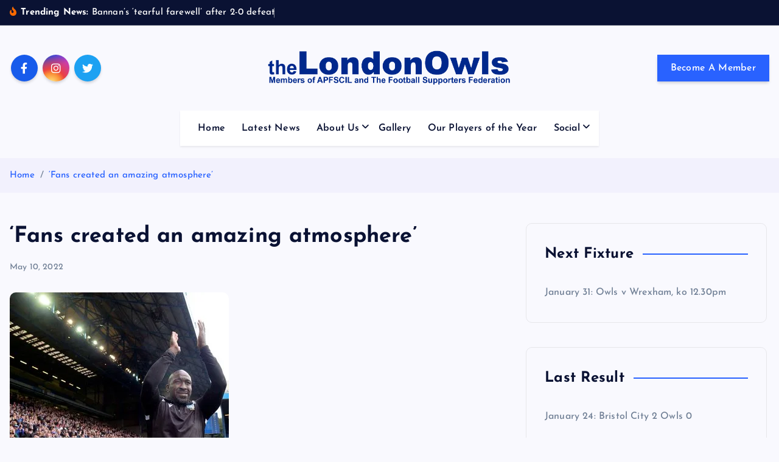

--- FILE ---
content_type: text/html; charset=UTF-8
request_url: https://www.londonowls.co.uk/fans-created-an-amazing-atmosphere/
body_size: 16602
content:
<!DOCTYPE html>
<html lang="en-US">
	<head>
		<meta charset="UTF-8">
		<meta name="viewport" content="width=device-width, initial-scale=1">
		<meta http-equiv="x-ua-compatible" content="ie=edge">
		
		<link rel="profile" href="https://gmpg.org/xfn/11">
		
		<title>‘Fans created an amazing atmosphere’ &#8211; The London Owls &#8211; Sheffield Wednesday supporters club for Wednesdayites living in London and the south east</title>
<meta name='robots' content='max-image-preview:large' />
	<style>img:is([sizes="auto" i], [sizes^="auto," i]) { contain-intrinsic-size: 3000px 1500px }</style>
	<link rel='dns-prefetch' href='//widget.tagembed.com' />
<link rel='dns-prefetch' href='//www.londonowls.co.uk' />
<link rel='dns-prefetch' href='//stats.wp.com' />
<link rel='dns-prefetch' href='//v0.wordpress.com' />
<link rel='preconnect' href='//i0.wp.com' />
<link rel="alternate" type="application/rss+xml" title="The London Owls - Sheffield Wednesday supporters club for Wednesdayites living in London and the south east &raquo; Feed" href="https://www.londonowls.co.uk/feed/" />
<link rel="alternate" type="application/rss+xml" title="The London Owls - Sheffield Wednesday supporters club for Wednesdayites living in London and the south east &raquo; Comments Feed" href="https://www.londonowls.co.uk/comments/feed/" />
<link rel="alternate" type="application/rss+xml" title="The London Owls - Sheffield Wednesday supporters club for Wednesdayites living in London and the south east &raquo; ‘Fans created an amazing atmosphere’ Comments Feed" href="https://www.londonowls.co.uk/fans-created-an-amazing-atmosphere/feed/" />
<script type="text/javascript">
/* <![CDATA[ */
window._wpemojiSettings = {"baseUrl":"https:\/\/s.w.org\/images\/core\/emoji\/16.0.1\/72x72\/","ext":".png","svgUrl":"https:\/\/s.w.org\/images\/core\/emoji\/16.0.1\/svg\/","svgExt":".svg","source":{"concatemoji":"https:\/\/www.londonowls.co.uk\/wp-includes\/js\/wp-emoji-release.min.js?ver=6.8.3"}};
/*! This file is auto-generated */
!function(s,n){var o,i,e;function c(e){try{var t={supportTests:e,timestamp:(new Date).valueOf()};sessionStorage.setItem(o,JSON.stringify(t))}catch(e){}}function p(e,t,n){e.clearRect(0,0,e.canvas.width,e.canvas.height),e.fillText(t,0,0);var t=new Uint32Array(e.getImageData(0,0,e.canvas.width,e.canvas.height).data),a=(e.clearRect(0,0,e.canvas.width,e.canvas.height),e.fillText(n,0,0),new Uint32Array(e.getImageData(0,0,e.canvas.width,e.canvas.height).data));return t.every(function(e,t){return e===a[t]})}function u(e,t){e.clearRect(0,0,e.canvas.width,e.canvas.height),e.fillText(t,0,0);for(var n=e.getImageData(16,16,1,1),a=0;a<n.data.length;a++)if(0!==n.data[a])return!1;return!0}function f(e,t,n,a){switch(t){case"flag":return n(e,"\ud83c\udff3\ufe0f\u200d\u26a7\ufe0f","\ud83c\udff3\ufe0f\u200b\u26a7\ufe0f")?!1:!n(e,"\ud83c\udde8\ud83c\uddf6","\ud83c\udde8\u200b\ud83c\uddf6")&&!n(e,"\ud83c\udff4\udb40\udc67\udb40\udc62\udb40\udc65\udb40\udc6e\udb40\udc67\udb40\udc7f","\ud83c\udff4\u200b\udb40\udc67\u200b\udb40\udc62\u200b\udb40\udc65\u200b\udb40\udc6e\u200b\udb40\udc67\u200b\udb40\udc7f");case"emoji":return!a(e,"\ud83e\udedf")}return!1}function g(e,t,n,a){var r="undefined"!=typeof WorkerGlobalScope&&self instanceof WorkerGlobalScope?new OffscreenCanvas(300,150):s.createElement("canvas"),o=r.getContext("2d",{willReadFrequently:!0}),i=(o.textBaseline="top",o.font="600 32px Arial",{});return e.forEach(function(e){i[e]=t(o,e,n,a)}),i}function t(e){var t=s.createElement("script");t.src=e,t.defer=!0,s.head.appendChild(t)}"undefined"!=typeof Promise&&(o="wpEmojiSettingsSupports",i=["flag","emoji"],n.supports={everything:!0,everythingExceptFlag:!0},e=new Promise(function(e){s.addEventListener("DOMContentLoaded",e,{once:!0})}),new Promise(function(t){var n=function(){try{var e=JSON.parse(sessionStorage.getItem(o));if("object"==typeof e&&"number"==typeof e.timestamp&&(new Date).valueOf()<e.timestamp+604800&&"object"==typeof e.supportTests)return e.supportTests}catch(e){}return null}();if(!n){if("undefined"!=typeof Worker&&"undefined"!=typeof OffscreenCanvas&&"undefined"!=typeof URL&&URL.createObjectURL&&"undefined"!=typeof Blob)try{var e="postMessage("+g.toString()+"("+[JSON.stringify(i),f.toString(),p.toString(),u.toString()].join(",")+"));",a=new Blob([e],{type:"text/javascript"}),r=new Worker(URL.createObjectURL(a),{name:"wpTestEmojiSupports"});return void(r.onmessage=function(e){c(n=e.data),r.terminate(),t(n)})}catch(e){}c(n=g(i,f,p,u))}t(n)}).then(function(e){for(var t in e)n.supports[t]=e[t],n.supports.everything=n.supports.everything&&n.supports[t],"flag"!==t&&(n.supports.everythingExceptFlag=n.supports.everythingExceptFlag&&n.supports[t]);n.supports.everythingExceptFlag=n.supports.everythingExceptFlag&&!n.supports.flag,n.DOMReady=!1,n.readyCallback=function(){n.DOMReady=!0}}).then(function(){return e}).then(function(){var e;n.supports.everything||(n.readyCallback(),(e=n.source||{}).concatemoji?t(e.concatemoji):e.wpemoji&&e.twemoji&&(t(e.twemoji),t(e.wpemoji)))}))}((window,document),window._wpemojiSettings);
/* ]]> */
</script>
<link rel='stylesheet' id='jetpack_related-posts-css' href='https://www.londonowls.co.uk/wp-content/plugins/jetpack/modules/related-posts/related-posts.css?ver=20240116' type='text/css' media='all' />
<style id='wp-emoji-styles-inline-css' type='text/css'>

	img.wp-smiley, img.emoji {
		display: inline !important;
		border: none !important;
		box-shadow: none !important;
		height: 1em !important;
		width: 1em !important;
		margin: 0 0.07em !important;
		vertical-align: -0.1em !important;
		background: none !important;
		padding: 0 !important;
	}
</style>
<link rel='stylesheet' id='wp-block-library-css' href='https://www.londonowls.co.uk/wp-includes/css/dist/block-library/style.min.css?ver=6.8.3' type='text/css' media='all' />
<style id='classic-theme-styles-inline-css' type='text/css'>
/*! This file is auto-generated */
.wp-block-button__link{color:#fff;background-color:#32373c;border-radius:9999px;box-shadow:none;text-decoration:none;padding:calc(.667em + 2px) calc(1.333em + 2px);font-size:1.125em}.wp-block-file__button{background:#32373c;color:#fff;text-decoration:none}
</style>
<link rel='stylesheet' id='mediaelement-css' href='https://www.londonowls.co.uk/wp-includes/js/mediaelement/mediaelementplayer-legacy.min.css?ver=4.2.17' type='text/css' media='all' />
<link rel='stylesheet' id='wp-mediaelement-css' href='https://www.londonowls.co.uk/wp-includes/js/mediaelement/wp-mediaelement.min.css?ver=6.8.3' type='text/css' media='all' />
<style id='jetpack-sharing-buttons-style-inline-css' type='text/css'>
.jetpack-sharing-buttons__services-list{display:flex;flex-direction:row;flex-wrap:wrap;gap:0;list-style-type:none;margin:5px;padding:0}.jetpack-sharing-buttons__services-list.has-small-icon-size{font-size:12px}.jetpack-sharing-buttons__services-list.has-normal-icon-size{font-size:16px}.jetpack-sharing-buttons__services-list.has-large-icon-size{font-size:24px}.jetpack-sharing-buttons__services-list.has-huge-icon-size{font-size:36px}@media print{.jetpack-sharing-buttons__services-list{display:none!important}}.editor-styles-wrapper .wp-block-jetpack-sharing-buttons{gap:0;padding-inline-start:0}ul.jetpack-sharing-buttons__services-list.has-background{padding:1.25em 2.375em}
</style>
<style id='global-styles-inline-css' type='text/css'>
:root{--wp--preset--aspect-ratio--square: 1;--wp--preset--aspect-ratio--4-3: 4/3;--wp--preset--aspect-ratio--3-4: 3/4;--wp--preset--aspect-ratio--3-2: 3/2;--wp--preset--aspect-ratio--2-3: 2/3;--wp--preset--aspect-ratio--16-9: 16/9;--wp--preset--aspect-ratio--9-16: 9/16;--wp--preset--color--black: #000000;--wp--preset--color--cyan-bluish-gray: #abb8c3;--wp--preset--color--white: #ffffff;--wp--preset--color--pale-pink: #f78da7;--wp--preset--color--vivid-red: #cf2e2e;--wp--preset--color--luminous-vivid-orange: #ff6900;--wp--preset--color--luminous-vivid-amber: #fcb900;--wp--preset--color--light-green-cyan: #7bdcb5;--wp--preset--color--vivid-green-cyan: #00d084;--wp--preset--color--pale-cyan-blue: #8ed1fc;--wp--preset--color--vivid-cyan-blue: #0693e3;--wp--preset--color--vivid-purple: #9b51e0;--wp--preset--gradient--vivid-cyan-blue-to-vivid-purple: linear-gradient(135deg,rgba(6,147,227,1) 0%,rgb(155,81,224) 100%);--wp--preset--gradient--light-green-cyan-to-vivid-green-cyan: linear-gradient(135deg,rgb(122,220,180) 0%,rgb(0,208,130) 100%);--wp--preset--gradient--luminous-vivid-amber-to-luminous-vivid-orange: linear-gradient(135deg,rgba(252,185,0,1) 0%,rgba(255,105,0,1) 100%);--wp--preset--gradient--luminous-vivid-orange-to-vivid-red: linear-gradient(135deg,rgba(255,105,0,1) 0%,rgb(207,46,46) 100%);--wp--preset--gradient--very-light-gray-to-cyan-bluish-gray: linear-gradient(135deg,rgb(238,238,238) 0%,rgb(169,184,195) 100%);--wp--preset--gradient--cool-to-warm-spectrum: linear-gradient(135deg,rgb(74,234,220) 0%,rgb(151,120,209) 20%,rgb(207,42,186) 40%,rgb(238,44,130) 60%,rgb(251,105,98) 80%,rgb(254,248,76) 100%);--wp--preset--gradient--blush-light-purple: linear-gradient(135deg,rgb(255,206,236) 0%,rgb(152,150,240) 100%);--wp--preset--gradient--blush-bordeaux: linear-gradient(135deg,rgb(254,205,165) 0%,rgb(254,45,45) 50%,rgb(107,0,62) 100%);--wp--preset--gradient--luminous-dusk: linear-gradient(135deg,rgb(255,203,112) 0%,rgb(199,81,192) 50%,rgb(65,88,208) 100%);--wp--preset--gradient--pale-ocean: linear-gradient(135deg,rgb(255,245,203) 0%,rgb(182,227,212) 50%,rgb(51,167,181) 100%);--wp--preset--gradient--electric-grass: linear-gradient(135deg,rgb(202,248,128) 0%,rgb(113,206,126) 100%);--wp--preset--gradient--midnight: linear-gradient(135deg,rgb(2,3,129) 0%,rgb(40,116,252) 100%);--wp--preset--font-size--small: 13px;--wp--preset--font-size--medium: 20px;--wp--preset--font-size--large: 36px;--wp--preset--font-size--x-large: 42px;--wp--preset--spacing--20: 0.44rem;--wp--preset--spacing--30: 0.67rem;--wp--preset--spacing--40: 1rem;--wp--preset--spacing--50: 1.5rem;--wp--preset--spacing--60: 2.25rem;--wp--preset--spacing--70: 3.38rem;--wp--preset--spacing--80: 5.06rem;--wp--preset--shadow--natural: 6px 6px 9px rgba(0, 0, 0, 0.2);--wp--preset--shadow--deep: 12px 12px 50px rgba(0, 0, 0, 0.4);--wp--preset--shadow--sharp: 6px 6px 0px rgba(0, 0, 0, 0.2);--wp--preset--shadow--outlined: 6px 6px 0px -3px rgba(255, 255, 255, 1), 6px 6px rgba(0, 0, 0, 1);--wp--preset--shadow--crisp: 6px 6px 0px rgba(0, 0, 0, 1);}:where(.is-layout-flex){gap: 0.5em;}:where(.is-layout-grid){gap: 0.5em;}body .is-layout-flex{display: flex;}.is-layout-flex{flex-wrap: wrap;align-items: center;}.is-layout-flex > :is(*, div){margin: 0;}body .is-layout-grid{display: grid;}.is-layout-grid > :is(*, div){margin: 0;}:where(.wp-block-columns.is-layout-flex){gap: 2em;}:where(.wp-block-columns.is-layout-grid){gap: 2em;}:where(.wp-block-post-template.is-layout-flex){gap: 1.25em;}:where(.wp-block-post-template.is-layout-grid){gap: 1.25em;}.has-black-color{color: var(--wp--preset--color--black) !important;}.has-cyan-bluish-gray-color{color: var(--wp--preset--color--cyan-bluish-gray) !important;}.has-white-color{color: var(--wp--preset--color--white) !important;}.has-pale-pink-color{color: var(--wp--preset--color--pale-pink) !important;}.has-vivid-red-color{color: var(--wp--preset--color--vivid-red) !important;}.has-luminous-vivid-orange-color{color: var(--wp--preset--color--luminous-vivid-orange) !important;}.has-luminous-vivid-amber-color{color: var(--wp--preset--color--luminous-vivid-amber) !important;}.has-light-green-cyan-color{color: var(--wp--preset--color--light-green-cyan) !important;}.has-vivid-green-cyan-color{color: var(--wp--preset--color--vivid-green-cyan) !important;}.has-pale-cyan-blue-color{color: var(--wp--preset--color--pale-cyan-blue) !important;}.has-vivid-cyan-blue-color{color: var(--wp--preset--color--vivid-cyan-blue) !important;}.has-vivid-purple-color{color: var(--wp--preset--color--vivid-purple) !important;}.has-black-background-color{background-color: var(--wp--preset--color--black) !important;}.has-cyan-bluish-gray-background-color{background-color: var(--wp--preset--color--cyan-bluish-gray) !important;}.has-white-background-color{background-color: var(--wp--preset--color--white) !important;}.has-pale-pink-background-color{background-color: var(--wp--preset--color--pale-pink) !important;}.has-vivid-red-background-color{background-color: var(--wp--preset--color--vivid-red) !important;}.has-luminous-vivid-orange-background-color{background-color: var(--wp--preset--color--luminous-vivid-orange) !important;}.has-luminous-vivid-amber-background-color{background-color: var(--wp--preset--color--luminous-vivid-amber) !important;}.has-light-green-cyan-background-color{background-color: var(--wp--preset--color--light-green-cyan) !important;}.has-vivid-green-cyan-background-color{background-color: var(--wp--preset--color--vivid-green-cyan) !important;}.has-pale-cyan-blue-background-color{background-color: var(--wp--preset--color--pale-cyan-blue) !important;}.has-vivid-cyan-blue-background-color{background-color: var(--wp--preset--color--vivid-cyan-blue) !important;}.has-vivid-purple-background-color{background-color: var(--wp--preset--color--vivid-purple) !important;}.has-black-border-color{border-color: var(--wp--preset--color--black) !important;}.has-cyan-bluish-gray-border-color{border-color: var(--wp--preset--color--cyan-bluish-gray) !important;}.has-white-border-color{border-color: var(--wp--preset--color--white) !important;}.has-pale-pink-border-color{border-color: var(--wp--preset--color--pale-pink) !important;}.has-vivid-red-border-color{border-color: var(--wp--preset--color--vivid-red) !important;}.has-luminous-vivid-orange-border-color{border-color: var(--wp--preset--color--luminous-vivid-orange) !important;}.has-luminous-vivid-amber-border-color{border-color: var(--wp--preset--color--luminous-vivid-amber) !important;}.has-light-green-cyan-border-color{border-color: var(--wp--preset--color--light-green-cyan) !important;}.has-vivid-green-cyan-border-color{border-color: var(--wp--preset--color--vivid-green-cyan) !important;}.has-pale-cyan-blue-border-color{border-color: var(--wp--preset--color--pale-cyan-blue) !important;}.has-vivid-cyan-blue-border-color{border-color: var(--wp--preset--color--vivid-cyan-blue) !important;}.has-vivid-purple-border-color{border-color: var(--wp--preset--color--vivid-purple) !important;}.has-vivid-cyan-blue-to-vivid-purple-gradient-background{background: var(--wp--preset--gradient--vivid-cyan-blue-to-vivid-purple) !important;}.has-light-green-cyan-to-vivid-green-cyan-gradient-background{background: var(--wp--preset--gradient--light-green-cyan-to-vivid-green-cyan) !important;}.has-luminous-vivid-amber-to-luminous-vivid-orange-gradient-background{background: var(--wp--preset--gradient--luminous-vivid-amber-to-luminous-vivid-orange) !important;}.has-luminous-vivid-orange-to-vivid-red-gradient-background{background: var(--wp--preset--gradient--luminous-vivid-orange-to-vivid-red) !important;}.has-very-light-gray-to-cyan-bluish-gray-gradient-background{background: var(--wp--preset--gradient--very-light-gray-to-cyan-bluish-gray) !important;}.has-cool-to-warm-spectrum-gradient-background{background: var(--wp--preset--gradient--cool-to-warm-spectrum) !important;}.has-blush-light-purple-gradient-background{background: var(--wp--preset--gradient--blush-light-purple) !important;}.has-blush-bordeaux-gradient-background{background: var(--wp--preset--gradient--blush-bordeaux) !important;}.has-luminous-dusk-gradient-background{background: var(--wp--preset--gradient--luminous-dusk) !important;}.has-pale-ocean-gradient-background{background: var(--wp--preset--gradient--pale-ocean) !important;}.has-electric-grass-gradient-background{background: var(--wp--preset--gradient--electric-grass) !important;}.has-midnight-gradient-background{background: var(--wp--preset--gradient--midnight) !important;}.has-small-font-size{font-size: var(--wp--preset--font-size--small) !important;}.has-medium-font-size{font-size: var(--wp--preset--font-size--medium) !important;}.has-large-font-size{font-size: var(--wp--preset--font-size--large) !important;}.has-x-large-font-size{font-size: var(--wp--preset--font-size--x-large) !important;}
:where(.wp-block-post-template.is-layout-flex){gap: 1.25em;}:where(.wp-block-post-template.is-layout-grid){gap: 1.25em;}
:where(.wp-block-columns.is-layout-flex){gap: 2em;}:where(.wp-block-columns.is-layout-grid){gap: 2em;}
:root :where(.wp-block-pullquote){font-size: 1.5em;line-height: 1.6;}
</style>
<link rel='stylesheet' id='desert-companion-css' href='https://www.londonowls.co.uk/wp-content/plugins/desert-companion/inc/desert-import/public/css/desert-import-public.css?ver=1.0' type='text/css' media='all' />
<link rel='stylesheet' id='embedpress-style-css' href='https://www.londonowls.co.uk/wp-content/plugins/embedpress/assets/css/embedpress.css?ver=4.3.1' type='text/css' media='all' />
<link rel='stylesheet' id='slick-css' href='https://www.londonowls.co.uk/wp-content/themes/newsmash/assets/vendors/css/slick.css?ver=6.8.3' type='text/css' media='all' />
<link rel='stylesheet' id='all-css-css' href='https://www.londonowls.co.uk/wp-content/themes/newsmash/assets/vendors/css/all.min.css?ver=6.8.3' type='text/css' media='all' />
<link rel='stylesheet' id='animate-css' href='https://www.londonowls.co.uk/wp-content/themes/newsmash/assets/vendors/css/animate.min.css?ver=6.8.3' type='text/css' media='all' />
<link rel='stylesheet' id='newsmash-core-css' href='https://www.londonowls.co.uk/wp-content/themes/newsmash/assets/css/core.css?ver=6.8.3' type='text/css' media='all' />
<link rel='stylesheet' id='newsmash-theme-css' href='https://www.londonowls.co.uk/wp-content/themes/newsmash/assets/css/themes.css?ver=6.8.3' type='text/css' media='all' />
<link rel='stylesheet' id='newsmash-woocommerce-css' href='https://www.londonowls.co.uk/wp-content/themes/newsmash/assets/css/woo-styles.css?ver=6.8.3' type='text/css' media='all' />
<link rel='stylesheet' id='newsmash-dark-css' href='https://www.londonowls.co.uk/wp-content/themes/newsmash/assets/css/dark.css?ver=6.8.3' type='text/css' media='all' />
<link rel='stylesheet' id='newsmash-responsive-css' href='https://www.londonowls.co.uk/wp-content/themes/newsmash/assets/css/responsive.css?ver=6.8.3' type='text/css' media='all' />
<link rel='stylesheet' id='newsmash-style-css' href='https://www.londonowls.co.uk/wp-content/themes/newsmash/style.css?ver=6.8.3' type='text/css' media='all' />
<style id='newsmash-style-inline-css' type='text/css'>
.site--logo img { max-width: 500px !important;} .dt-container-md,.dt__slider-main .owl-dots {
						max-width: 1583px;
					}
	@media (min-width: 992px) {#dt-main {
					max-width:67%;
					flex-basis:67%;
				}
#dt-sidebar {
					max-width:33%;
					flex-basis:33%;
				}}

</style>
<link rel='stylesheet' id='newsmash-google-fonts-css' href='https://www.londonowls.co.uk/wp-content/fonts/7b13525af48ba34a4204c75372aaf5d6.css' type='text/css' media='all' />
<style id='jetpack_facebook_likebox-inline-css' type='text/css'>
.widget_facebook_likebox {
	overflow: hidden;
}

</style>
<link rel='stylesheet' id='dashicons-css' href='https://www.londonowls.co.uk/wp-includes/css/dashicons.min.css?ver=6.8.3' type='text/css' media='all' />
<link rel='stylesheet' id='sharedaddy-css' href='https://www.londonowls.co.uk/wp-content/plugins/jetpack/modules/sharedaddy/sharing.css?ver=15.4' type='text/css' media='all' />
<link rel='stylesheet' id='social-logos-css' href='https://www.londonowls.co.uk/wp-content/plugins/jetpack/_inc/social-logos/social-logos.min.css?ver=15.4' type='text/css' media='all' />
<script type="text/javascript" src="https://www.londonowls.co.uk/wp-includes/js/jquery/jquery.min.js?ver=3.7.1" id="jquery-core-js"></script>
<script type="text/javascript" src="https://www.londonowls.co.uk/wp-includes/js/jquery/jquery-migrate.min.js?ver=3.4.1" id="jquery-migrate-js"></script>
<script type="text/javascript" id="jetpack_related-posts-js-extra">
/* <![CDATA[ */
var related_posts_js_options = {"post_heading":"h4"};
/* ]]> */
</script>
<script type="text/javascript" src="https://www.londonowls.co.uk/wp-content/plugins/jetpack/_inc/build/related-posts/related-posts.min.js?ver=20240116" id="jetpack_related-posts-js"></script>
<script type="text/javascript" src="https://www.londonowls.co.uk/wp-content/plugins/desert-companion/inc/desert-import/public/js/desert-import-public.js?ver=1.0" id="desert-companion-js"></script>
<script type="text/javascript" src="https://www.londonowls.co.uk/wp-content/plugins/twitter-tweets/js/weblizar-fronend-twitter-tweets.js?ver=1" id="wl-weblizar-fronend-twitter-tweets-js"></script>
<script type="text/javascript" src="https://www.londonowls.co.uk/wp-content/themes/newsmash/assets/vendors/js/slick.min.js?ver=1" id="slick-js"></script>
<link rel="https://api.w.org/" href="https://www.londonowls.co.uk/wp-json/" /><link rel="alternate" title="JSON" type="application/json" href="https://www.londonowls.co.uk/wp-json/wp/v2/posts/20046" /><link rel="EditURI" type="application/rsd+xml" title="RSD" href="https://www.londonowls.co.uk/xmlrpc.php?rsd" />
<meta name="generator" content="WordPress 6.8.3" />
<link rel="canonical" href="https://www.londonowls.co.uk/fans-created-an-amazing-atmosphere/" />
<link rel='shortlink' href='https://wp.me/p4lGuy-5dk' />
	<style>img#wpstats{display:none}</style>
			<style type="text/css">
			body header .site--logo .site--title,
		body header .site--logo .site--description {
			position: absolute;
			clip: rect(1px, 1px, 1px, 1px);
		}
		</style>
	
<!-- Jetpack Open Graph Tags -->
<meta property="og:type" content="article" />
<meta property="og:title" content="‘Fans created an amazing atmosphere’" />
<meta property="og:url" content="https://www.londonowls.co.uk/fans-created-an-amazing-atmosphere/" />
<meta property="og:description" content="Darren Moore heaped praise on the Wednesday fans in the aftermath of our 2-1 aggregate defeat to Sunderland in the division one play-off semi-final. Speaking after the 1-1 draw in the second leg, a…" />
<meta property="article:published_time" content="2022-05-10T00:31:30+00:00" />
<meta property="article:modified_time" content="2022-05-10T00:31:30+00:00" />
<meta property="og:site_name" content="The London Owls - Sheffield Wednesday supporters club for Wednesdayites living in London and the south east" />
<meta property="og:image" content="https://i0.wp.com/www.londonowls.co.uk/wp-content/uploads/moore20.jpg?fit=360%2C360&#038;ssl=1" />
<meta property="og:image:width" content="360" />
<meta property="og:image:height" content="360" />
<meta property="og:image:alt" content="" />
<meta property="og:locale" content="en_US" />

<!-- End Jetpack Open Graph Tags -->
<link rel="icon" href="https://i0.wp.com/www.londonowls.co.uk/wp-content/uploads/cropped-h_Um7pg7_400x400.jpg?fit=32%2C32&#038;ssl=1" sizes="32x32" />
<link rel="icon" href="https://i0.wp.com/www.londonowls.co.uk/wp-content/uploads/cropped-h_Um7pg7_400x400.jpg?fit=192%2C192&#038;ssl=1" sizes="192x192" />
<link rel="apple-touch-icon" href="https://i0.wp.com/www.londonowls.co.uk/wp-content/uploads/cropped-h_Um7pg7_400x400.jpg?fit=180%2C180&#038;ssl=1" />
<meta name="msapplication-TileImage" content="https://i0.wp.com/www.londonowls.co.uk/wp-content/uploads/cropped-h_Um7pg7_400x400.jpg?fit=270%2C270&#038;ssl=1" />
		<style type="text/css" id="wp-custom-css">
			.featured-post-lg .thumb .inner {
    height: 35em;

}

		</style>
			</head>
<body class="wp-singular post-template-default single single-post postid-20046 single-format-standard wp-custom-logo wp-theme-newsmash section--title-one sticky-header sticky-sidebar btn--effect-one">
	 <div class="dt_readingbar-wrapper">
        <div class="dt_readingbar"></div>
    </div>
	<div id="page" class="site">
		<a class="skip-link screen-reader-text" href="#content">Skip to content</a>
	
		
<header id="dt_header" class="dt_header header--one menu__active-one">
	<div class="dt_header-inner">
					<div class="dt_header-topbar dt-d-lg-block dt-d-none">
					<div class="dt-container-md">
		<div class="dt-row">
			<div class="dt-col-lg-7 dt-col-12">
				<div class="dt_header-wrap left">
												<div class="widget dt-news-headline">
							<strong class="dt-news-heading"><i class="fas fa-fire-alt"></i> Trending News:</strong>
						<span class="dt_heading dt_heading_2">
				<span class="dt_heading_inner">
					<b class="is_on">Bannan&#8217;s &#8216;tearful farewell&#8217; after 2-0 defeat</b><b class="">Owls at Bristol City</b><b class="">Bannan farewell against Bristol City tomorrow?</b><b class="">‘The boys gave everything’</b><b class="">Owls sunk by late double strike</b><b class="">Owls v Birmingham</b><b class="">Heskey could make starting line-up &#8230; double injury blow</b><b class="">Henrik on Bannan rumours and Portsmouth defeat</b><b class="">Wednesday&#8217;s wait for three points goes on</b><b class="">Owls v Portsmouth</b><b class="">Club tribute to loved ones lost during 2025</b><b class="">Owls complete two loan deals &#8230; Valery set to return</b><b class="">Charles &#8216;out for up to two months&#8217;</b><b class="">Wednesday wait on scan results after Charles injury</b><b class="">Owls v Brentford</b><b class="">Further update statement from administrators</b><b class="">Yet another injury blow for Wednesday</b><b class="">Terry Yorath dies, aged 75</b><b class="">Pedersen&#8217;s praise for the youngsters &#8230; and the fans</b><b class="">Wednesday frozen out at QPR</b><b class="">Owls at QPR</b><b class="">Penalty shootout agony for Valery</b><b class="">Wednesday at QPR preview</b><b class="">Cooper to have scan on groin injury</b><b class="">&#8216;A tough game against a strong side&#8217;</b><b class="">Wednesday well beaten at Deepdale</b><b class="">Owls at Preston</b><b class="">Owls wait on Cooper for Preston tester</b><b class="">Henrik’s praise for young Cole … Zimbabwe go out</b><b class="">Wednesday take another home point in goalless draw</b><b class="">Owls v Blackburn</b><b class="">Team news ahead of Blackburn game</b><b class="">Afcon update on Valery and Fusire</b><b class="">Henrik&#8217;s post-match reaction &#8230; injury updates</b><b class="">Battling Owls take well-deserved point</b><b class="">Owls v Hull</b><b class="">Owls wait on injury doubts ahead of Hull clash</b><b class="">Owls takeover: ‘Preferred bidding status’ update</b><b class="">Season’s greetings to all members</b><b class="">Valery in action as Tunisia win Cup of Nations opener</b><b class="">Fusire on bench as Salah hits late winner</b><b class="">More injury worries for Wednesday</b><b class="">Owls at Ipswich</b><b class="">Owls facing tough test at Ipswich</b><b class="">Update statement from Kris Wigfield</b><b class="">Wednesday well beaten by three-goal Derby</b><b class="">Owls v Derby</b><b class="">Owls v Derby preview &#8230; Mabel&#8217;s meet-up</b><b class="">Mixed fortunes over Derby team news</b><b class="">Henrik’s ‘pride and disappointment’</b><b class="">Agony for Owls as Watford hit last-gasp equaliser</b><b class="">Owls at Watford</b><b class="">Team news ahead of Watford test</b><b class="">Wednesday to face Bees in FA Cup</b><b class="">Abandoned game means it&#8217;s a return to Rovers for Owls</b><b class="">Owls at Blackburn</b><b class="">Charles ready to return to squad for Blackburn trip</b><b class="">Update over progress to name new owner</b><b class="">Charles returns in cup success</b><b class="">Update statement from EFL</b><b class="">Henrik&#8217;s reaction to Preston defeat</b><b class="">Owls v Preston</b><b class="">Team news &#8230; Pierce &#8216;return&#8217; &#8230; Bernard blow</b><b class="">Redmond joins Owls in short-term deal</b><b class="">Owls go down again despite spirited display</b><b class="">Owls at Millwall</b><b class="">Iorfa doubt as Wednesday take on Millwall</b><b class="">Henrik&#8217;s disappointment for &#8216;fantastic fans&#8217;</b><b class="">Owls go down to derby defeat</b><b class="">Owls v Sheff U</b><b class="">New ownership update &#8230; Supporters&#8217; Trust partnership</b><b class="">Cooper ready to make debut in S6 derby clash</b><b class="">World Cup agony for Bailey and Jamaica</b><b class="">Round-up of Owls on international duty</b><b class="">Defender Cooper joins the Owls</b><b class="">Owls pair are penalty shootout heroes</b><b class="">Bailey’s Jamaica face World Cup showdown</b><b class="">Grainger on the mark for Wales</b><b class="">Amass in Euros action for England</b><b class="">Wednesday players on international duty</b><b class="">Henrik reflects on defeat &#8230; and team&#8217;s progress in recent weeks</b><b class="">Owls sunk by three-goal Southampton</b><b class="">Owls at Southampton</b><b class="">Saints v Owls preview</b><b class="">Three TV dates for Owls early in New Year</b><b class="">Wednesday pay for missed chances in S6 draw</b><b class="">Owls v Norwich</b><b class="">Team news ahead of Norwich clash</b><b class="">Wednesday legends &#8216;kick off&#8217; Blue and White Night at S6</b><b class="">&#8216;We were online for the full 95 minutes&#8217;</b><b class="">Wednesday well worth the point in goalless draw</b><b class="">Owls at West Brom</b><b class="">Wednesday looking to end losing run</b><b class="">Parties give ‘proof of funds’ to buy Owls</b><b class="">‘Players and staff all paid on time’</b><b class="">&#8216;Bidders already interested in buying Wednesday&#8217;</b><b class="">Thank you from the administrators</b><b class="">Henrik thanks fans for “amazing atmosphere”</b><b class="">Owls fall short on &#8216;day of celebration&#8217;</b><b class="">Owls v Oxford</b>				</span>
			</span>
		</div>
					</div>
			</div>
			<div class="dt-col-lg-5 dt-col-12">
				<div class="dt_header-wrap right">
														</div>
			</div>
		</div>
	</div>
				</div>
				<div class="dt_header-navwrapper">
			<div class="dt_header-navwrapperinner">
				<!--=== / Start: DT_Navbar / === -->
				<div class="dt_navbar dt-d-none dt-d-lg-block">
					<div class="dt_navbar-wrapper">
						<div class="dt-container-md">
							<div class="dt-row">
								<div class="dt-col dt-my-auto">
											<div class="widget widget_social">
							<a href="https://www.facebook.com/londonowls"><i class="fab fa-facebook-f"></i></a>
							<a href="https://www.instagram.com/london_owls"><i class="fab fa-instagram"></i></a>
							<a href="https://x.com/londonowls"><i class="fab fa-twitter"></i></a>
					</div>
									</div>
								<div class="dt-col dt-my-auto">
									<div class="site--logo">
										<a href="https://www.londonowls.co.uk/" class="custom-logo-link" rel="home"><img width="1399" height="200" src="https://i0.wp.com/www.londonowls.co.uk/wp-content/uploads/lodnonowls-header-blue.png?fit=1399%2C200&amp;ssl=1" class="custom-logo" alt="The London Owls Sheffield Wednesday Supporters Club" decoding="async" fetchpriority="high" srcset="https://i0.wp.com/www.londonowls.co.uk/wp-content/uploads/lodnonowls-header-blue.png?w=1399&amp;ssl=1 1399w, https://i0.wp.com/www.londonowls.co.uk/wp-content/uploads/lodnonowls-header-blue.png?resize=300%2C43&amp;ssl=1 300w, https://i0.wp.com/www.londonowls.co.uk/wp-content/uploads/lodnonowls-header-blue.png?resize=1024%2C146&amp;ssl=1 1024w, https://i0.wp.com/www.londonowls.co.uk/wp-content/uploads/lodnonowls-header-blue.png?resize=600%2C86&amp;ssl=1 600w, https://i0.wp.com/www.londonowls.co.uk/wp-content/uploads/lodnonowls-header-blue.png?resize=768%2C110&amp;ssl=1 768w" sizes="(max-width: 1399px) 100vw, 1399px" data-attachment-id="26427" data-permalink="https://www.londonowls.co.uk/lodnonowls-header-blue/" data-orig-file="https://i0.wp.com/www.londonowls.co.uk/wp-content/uploads/lodnonowls-header-blue.png?fit=1399%2C200&amp;ssl=1" data-orig-size="1399,200" data-comments-opened="1" data-image-meta="{&quot;aperture&quot;:&quot;0&quot;,&quot;credit&quot;:&quot;&quot;,&quot;camera&quot;:&quot;&quot;,&quot;caption&quot;:&quot;&quot;,&quot;created_timestamp&quot;:&quot;0&quot;,&quot;copyright&quot;:&quot;&quot;,&quot;focal_length&quot;:&quot;0&quot;,&quot;iso&quot;:&quot;0&quot;,&quot;shutter_speed&quot;:&quot;0&quot;,&quot;title&quot;:&quot;&quot;,&quot;orientation&quot;:&quot;0&quot;}" data-image-title="The London Owls Sheffield Wednesday Supporters Club" data-image-description="&lt;p&gt;The London Owls Sheffield Wednesday Supporters Club&lt;/p&gt;
" data-image-caption="&lt;p&gt;The London Owls Sheffield Wednesday Supporters Club&lt;/p&gt;
" data-medium-file="https://i0.wp.com/www.londonowls.co.uk/wp-content/uploads/lodnonowls-header-blue.png?fit=300%2C43&amp;ssl=1" data-large-file="https://i0.wp.com/www.londonowls.co.uk/wp-content/uploads/lodnonowls-header-blue.png?fit=1024%2C146&amp;ssl=1" /></a>			
			<h1 class="site--title" style="display: none;">
				The London Owls - Sheffield Wednesday supporters club for Wednesdayites living in London and the south east			</h1>
						<p class="site--description">Sheffield Wednesday Football Club supporters club for Wednesdayites living in London and the south east</p>
											</div>
								</div>
								<div class="dt-col dt-my-auto">
									<div class="dt_navbar-right">
										<ul class="dt_navbar-list-right">
																																		<li class="dt_navbar-button-item">
		<a href="https://www.londonowls.co.uk/about-us/membership"  class="dt-btn dt-btn-primary" data-title="Become A Member">Become A Member</a>
	</li>
										</ul>
									</div>
								</div>                                        
							</div>
							<div class="dt-row">
								<div class="dt-col-12">
									<div class="dt_navbar-menu is--sticky">
										<nav class="dt_navbar-nav">
											<ul id="menu-primary-menu" class="dt_navbar-mainmenu"><li itemscope="itemscope" itemtype="https://www.schema.org/SiteNavigationElement" id="menu-item-26324" class="menu-item menu-item-type-post_type menu-item-object-page menu-item-home menu-item-26324 menu-item"><a title="Home" href="https://www.londonowls.co.uk/" class="nav-link">Home</a></li>
<li itemscope="itemscope" itemtype="https://www.schema.org/SiteNavigationElement" id="menu-item-26328" class="menu-item menu-item-type-post_type menu-item-object-page current_page_parent menu-item-26328 menu-item"><a title="Latest News" href="https://www.londonowls.co.uk/blog-2/" class="nav-link">Latest News</a></li>
<li itemscope="itemscope" itemtype="https://www.schema.org/SiteNavigationElement" id="menu-item-26325" class="menu-item menu-item-type-post_type menu-item-object-page menu-item-has-children dropdown menu-item-26325 menu-item"><a title="About Us" href="https://www.londonowls.co.uk/about-us/" class="nav-link">About Us</a>
<span class='dt_mobilenav-dropdown-toggle'><button type='button' class='fa fa-angle-right' aria-label='Mobile Dropdown Toggle'></button></span><ul class="dropdown-menu"  role="menu">
	<li itemscope="itemscope" itemtype="https://www.schema.org/SiteNavigationElement" id="menu-item-26340" class="menu-item menu-item-type-post_type menu-item-object-page menu-item-26340 menu-item"><a title="History" href="https://www.londonowls.co.uk/about-us/history/" class="dropdown-item">History</a></li>
	<li itemscope="itemscope" itemtype="https://www.schema.org/SiteNavigationElement" id="menu-item-26341" class="menu-item menu-item-type-post_type menu-item-object-page menu-item-26341 menu-item"><a title="Membership" href="https://www.londonowls.co.uk/about-us/membership/" class="dropdown-item">Membership</a></li>
	<li itemscope="itemscope" itemtype="https://www.schema.org/SiteNavigationElement" id="menu-item-26339" class="menu-item menu-item-type-post_type menu-item-object-page menu-item-26339 menu-item"><a title="Contacts" href="https://www.londonowls.co.uk/about-us/contacts/" class="dropdown-item">Contacts</a></li>
	<li itemscope="itemscope" itemtype="https://www.schema.org/SiteNavigationElement" id="menu-item-26327" class="menu-item menu-item-type-post_type menu-item-object-page menu-item-26327 menu-item"><a title="Links" href="https://www.londonowls.co.uk/links/" class="dropdown-item">Links</a></li>
	<li itemscope="itemscope" itemtype="https://www.schema.org/SiteNavigationElement" id="menu-item-26326" class="menu-item menu-item-type-post_type menu-item-object-page menu-item-26326 menu-item"><a title="Travel" href="https://www.londonowls.co.uk/travel/" class="dropdown-item">Travel</a></li>
</ul>
</li>
<li itemscope="itemscope" itemtype="https://www.schema.org/SiteNavigationElement" id="menu-item-26329" class="menu-item menu-item-type-taxonomy menu-item-object-category menu-item-26329 menu-item"><a title="Gallery" href="https://www.londonowls.co.uk/category/gallery/" class="nav-link">Gallery</a></li>
<li itemscope="itemscope" itemtype="https://www.schema.org/SiteNavigationElement" id="menu-item-26330" class="menu-item menu-item-type-post_type menu-item-object-page menu-item-26330 menu-item"><a title="Our Players of the Year" href="https://www.londonowls.co.uk/player-of-the-year/" class="nav-link">Our Players of the Year</a></li>
<li itemscope="itemscope" itemtype="https://www.schema.org/SiteNavigationElement" id="menu-item-26331" class="menu-item menu-item-type-taxonomy menu-item-object-category menu-item-has-children dropdown menu-item-26331 menu-item"><a title="Social" href="https://www.londonowls.co.uk/category/social/" class="nav-link">Social</a>
<span class='dt_mobilenav-dropdown-toggle'><button type='button' class='fa fa-angle-right' aria-label='Mobile Dropdown Toggle'></button></span><ul class="dropdown-menu" aria-labelledby="dt_mobilenav-dropdown-toggle&#039;&gt;&lt;button type=&#039;button&#039; class=&#039;fa fa-angle-right&#039; aria-label=&#039;Mobile Dropdown Toggle&#039;&gt;&lt;/button&gt;&lt;/span&gt;&lt;ul class=" role="menu">
	<li itemscope="itemscope" itemtype="https://www.schema.org/SiteNavigationElement" id="menu-item-26332" class="menu-item menu-item-type-post_type menu-item-object-page menu-item-26332 menu-item"><a title="Football" href="https://www.londonowls.co.uk/social/football/" class="dropdown-item">Football</a></li>
	<li itemscope="itemscope" itemtype="https://www.schema.org/SiteNavigationElement" id="menu-item-26337" class="menu-item menu-item-type-post_type menu-item-object-page menu-item-26337 menu-item"><a title="Darts" href="https://www.londonowls.co.uk/social/darts/" class="dropdown-item">Darts</a></li>
	<li itemscope="itemscope" itemtype="https://www.schema.org/SiteNavigationElement" id="menu-item-26335" class="menu-item menu-item-type-post_type menu-item-object-page menu-item-26335 menu-item"><a title="Quiz League" href="https://www.londonowls.co.uk/social/quiz/" class="dropdown-item">Quiz League</a></li>
	<li itemscope="itemscope" itemtype="https://www.schema.org/SiteNavigationElement" id="menu-item-26336" class="menu-item menu-item-type-post_type menu-item-object-page menu-item-26336 menu-item"><a title="Events" href="https://www.londonowls.co.uk/social/events/" class="dropdown-item">Events</a></li>
	<li itemscope="itemscope" itemtype="https://www.schema.org/SiteNavigationElement" id="menu-item-26333" class="menu-item menu-item-type-post_type menu-item-object-page menu-item-26333 menu-item"><a title="Pool" href="https://www.londonowls.co.uk/social/pool/" class="dropdown-item">Pool</a></li>
	<li itemscope="itemscope" itemtype="https://www.schema.org/SiteNavigationElement" id="menu-item-26334" class="menu-item menu-item-type-post_type menu-item-object-page menu-item-26334 menu-item"><a title="Cricket" href="https://www.londonowls.co.uk/social/cricket/" class="dropdown-item">Cricket</a></li>
</ul>
</li>
</ul>										</nav>
									</div>
								</div>
							</div>
						</div>
					</div>
				</div>
				<!--=== / End: DT_Navbar / === -->
				<!--=== / Start: DT_Mobile Menu / === -->
				<div class="dt_mobilenav dt-d-lg-none is--sticky">
											<div class="dt_mobilenav-topbar">
							<button type="button" class="dt_mobilenav-topbar-toggle"><i class="fas fa-angle-double-down" aria-hidden="true"></i></button>
							<div class="dt_mobilenav-topbar-content">
								<div class="dt_header-topbar">
										<div class="dt-container-md">
		<div class="dt-row">
			<div class="dt-col-lg-7 dt-col-12">
				<div class="dt_header-wrap left">
												<div class="widget dt-news-headline">
							<strong class="dt-news-heading"><i class="fas fa-fire-alt"></i> Trending News:</strong>
						<span class="dt_heading dt_heading_2">
				<span class="dt_heading_inner">
					<b class="is_on">Bannan&#8217;s &#8216;tearful farewell&#8217; after 2-0 defeat</b><b class="">Owls at Bristol City</b><b class="">Bannan farewell against Bristol City tomorrow?</b><b class="">‘The boys gave everything’</b><b class="">Owls sunk by late double strike</b><b class="">Owls v Birmingham</b><b class="">Heskey could make starting line-up &#8230; double injury blow</b><b class="">Henrik on Bannan rumours and Portsmouth defeat</b><b class="">Wednesday&#8217;s wait for three points goes on</b><b class="">Owls v Portsmouth</b><b class="">Club tribute to loved ones lost during 2025</b><b class="">Owls complete two loan deals &#8230; Valery set to return</b><b class="">Charles &#8216;out for up to two months&#8217;</b><b class="">Wednesday wait on scan results after Charles injury</b><b class="">Owls v Brentford</b><b class="">Further update statement from administrators</b><b class="">Yet another injury blow for Wednesday</b><b class="">Terry Yorath dies, aged 75</b><b class="">Pedersen&#8217;s praise for the youngsters &#8230; and the fans</b><b class="">Wednesday frozen out at QPR</b><b class="">Owls at QPR</b><b class="">Penalty shootout agony for Valery</b><b class="">Wednesday at QPR preview</b><b class="">Cooper to have scan on groin injury</b><b class="">&#8216;A tough game against a strong side&#8217;</b><b class="">Wednesday well beaten at Deepdale</b><b class="">Owls at Preston</b><b class="">Owls wait on Cooper for Preston tester</b><b class="">Henrik’s praise for young Cole … Zimbabwe go out</b><b class="">Wednesday take another home point in goalless draw</b><b class="">Owls v Blackburn</b><b class="">Team news ahead of Blackburn game</b><b class="">Afcon update on Valery and Fusire</b><b class="">Henrik&#8217;s post-match reaction &#8230; injury updates</b><b class="">Battling Owls take well-deserved point</b><b class="">Owls v Hull</b><b class="">Owls wait on injury doubts ahead of Hull clash</b><b class="">Owls takeover: ‘Preferred bidding status’ update</b><b class="">Season’s greetings to all members</b><b class="">Valery in action as Tunisia win Cup of Nations opener</b><b class="">Fusire on bench as Salah hits late winner</b><b class="">More injury worries for Wednesday</b><b class="">Owls at Ipswich</b><b class="">Owls facing tough test at Ipswich</b><b class="">Update statement from Kris Wigfield</b><b class="">Wednesday well beaten by three-goal Derby</b><b class="">Owls v Derby</b><b class="">Owls v Derby preview &#8230; Mabel&#8217;s meet-up</b><b class="">Mixed fortunes over Derby team news</b><b class="">Henrik’s ‘pride and disappointment’</b><b class="">Agony for Owls as Watford hit last-gasp equaliser</b><b class="">Owls at Watford</b><b class="">Team news ahead of Watford test</b><b class="">Wednesday to face Bees in FA Cup</b><b class="">Abandoned game means it&#8217;s a return to Rovers for Owls</b><b class="">Owls at Blackburn</b><b class="">Charles ready to return to squad for Blackburn trip</b><b class="">Update over progress to name new owner</b><b class="">Charles returns in cup success</b><b class="">Update statement from EFL</b><b class="">Henrik&#8217;s reaction to Preston defeat</b><b class="">Owls v Preston</b><b class="">Team news &#8230; Pierce &#8216;return&#8217; &#8230; Bernard blow</b><b class="">Redmond joins Owls in short-term deal</b><b class="">Owls go down again despite spirited display</b><b class="">Owls at Millwall</b><b class="">Iorfa doubt as Wednesday take on Millwall</b><b class="">Henrik&#8217;s disappointment for &#8216;fantastic fans&#8217;</b><b class="">Owls go down to derby defeat</b><b class="">Owls v Sheff U</b><b class="">New ownership update &#8230; Supporters&#8217; Trust partnership</b><b class="">Cooper ready to make debut in S6 derby clash</b><b class="">World Cup agony for Bailey and Jamaica</b><b class="">Round-up of Owls on international duty</b><b class="">Defender Cooper joins the Owls</b><b class="">Owls pair are penalty shootout heroes</b><b class="">Bailey’s Jamaica face World Cup showdown</b><b class="">Grainger on the mark for Wales</b><b class="">Amass in Euros action for England</b><b class="">Wednesday players on international duty</b><b class="">Henrik reflects on defeat &#8230; and team&#8217;s progress in recent weeks</b><b class="">Owls sunk by three-goal Southampton</b><b class="">Owls at Southampton</b><b class="">Saints v Owls preview</b><b class="">Three TV dates for Owls early in New Year</b><b class="">Wednesday pay for missed chances in S6 draw</b><b class="">Owls v Norwich</b><b class="">Team news ahead of Norwich clash</b><b class="">Wednesday legends &#8216;kick off&#8217; Blue and White Night at S6</b><b class="">&#8216;We were online for the full 95 minutes&#8217;</b><b class="">Wednesday well worth the point in goalless draw</b><b class="">Owls at West Brom</b><b class="">Wednesday looking to end losing run</b><b class="">Parties give ‘proof of funds’ to buy Owls</b><b class="">‘Players and staff all paid on time’</b><b class="">&#8216;Bidders already interested in buying Wednesday&#8217;</b><b class="">Thank you from the administrators</b><b class="">Henrik thanks fans for “amazing atmosphere”</b><b class="">Owls fall short on &#8216;day of celebration&#8217;</b><b class="">Owls v Oxford</b>				</span>
			</span>
		</div>
					</div>
			</div>
			<div class="dt-col-lg-5 dt-col-12">
				<div class="dt_header-wrap right">
														</div>
			</div>
		</div>
	</div>
									</div>
							</div>
						</div>
						
					<div class="dt-container-md">
						<div class="dt-row">
							<div class="dt-col-12">
								<div class="dt_mobilenav-menu">
									<div class="dt_mobilenav-toggles">
										<div class="dt_mobilenav-mainmenu">
											<button type="button" class="hamburger dt_mobilenav-mainmenu-toggle">
												<span></span>
												<span></span>
												<span></span>
											</button>
											<nav class="dt_mobilenav-mainmenu-content">
												<div class="dt_header-closemenu off--layer"></div>
												<div class="dt_mobilenav-mainmenu-inner">
													<button type="button" class="dt_header-closemenu site--close"></button>
													<ul id="menu-primary-menu-1" class="dt_navbar-mainmenu"><li itemscope="itemscope" itemtype="https://www.schema.org/SiteNavigationElement" class="menu-item menu-item-type-post_type menu-item-object-page menu-item-home menu-item-26324 menu-item"><a title="Home" href="https://www.londonowls.co.uk/" class="nav-link">Home</a></li>
<li itemscope="itemscope" itemtype="https://www.schema.org/SiteNavigationElement" class="menu-item menu-item-type-post_type menu-item-object-page current_page_parent menu-item-26328 menu-item"><a title="Latest News" href="https://www.londonowls.co.uk/blog-2/" class="nav-link">Latest News</a></li>
<li itemscope="itemscope" itemtype="https://www.schema.org/SiteNavigationElement" class="menu-item menu-item-type-post_type menu-item-object-page menu-item-has-children dropdown menu-item-26325 menu-item"><a title="About Us" href="https://www.londonowls.co.uk/about-us/" class="nav-link">About Us</a>
<span class='dt_mobilenav-dropdown-toggle'><button type='button' class='fa fa-angle-right' aria-label='Mobile Dropdown Toggle'></button></span><ul class="dropdown-menu"  role="menu">
	<li itemscope="itemscope" itemtype="https://www.schema.org/SiteNavigationElement" class="menu-item menu-item-type-post_type menu-item-object-page menu-item-26340 menu-item"><a title="History" href="https://www.londonowls.co.uk/about-us/history/" class="dropdown-item">History</a></li>
	<li itemscope="itemscope" itemtype="https://www.schema.org/SiteNavigationElement" class="menu-item menu-item-type-post_type menu-item-object-page menu-item-26341 menu-item"><a title="Membership" href="https://www.londonowls.co.uk/about-us/membership/" class="dropdown-item">Membership</a></li>
	<li itemscope="itemscope" itemtype="https://www.schema.org/SiteNavigationElement" class="menu-item menu-item-type-post_type menu-item-object-page menu-item-26339 menu-item"><a title="Contacts" href="https://www.londonowls.co.uk/about-us/contacts/" class="dropdown-item">Contacts</a></li>
	<li itemscope="itemscope" itemtype="https://www.schema.org/SiteNavigationElement" class="menu-item menu-item-type-post_type menu-item-object-page menu-item-26327 menu-item"><a title="Links" href="https://www.londonowls.co.uk/links/" class="dropdown-item">Links</a></li>
	<li itemscope="itemscope" itemtype="https://www.schema.org/SiteNavigationElement" class="menu-item menu-item-type-post_type menu-item-object-page menu-item-26326 menu-item"><a title="Travel" href="https://www.londonowls.co.uk/travel/" class="dropdown-item">Travel</a></li>
</ul>
</li>
<li itemscope="itemscope" itemtype="https://www.schema.org/SiteNavigationElement" class="menu-item menu-item-type-taxonomy menu-item-object-category menu-item-26329 menu-item"><a title="Gallery" href="https://www.londonowls.co.uk/category/gallery/" class="nav-link">Gallery</a></li>
<li itemscope="itemscope" itemtype="https://www.schema.org/SiteNavigationElement" class="menu-item menu-item-type-post_type menu-item-object-page menu-item-26330 menu-item"><a title="Our Players of the Year" href="https://www.londonowls.co.uk/player-of-the-year/" class="nav-link">Our Players of the Year</a></li>
<li itemscope="itemscope" itemtype="https://www.schema.org/SiteNavigationElement" class="menu-item menu-item-type-taxonomy menu-item-object-category menu-item-has-children dropdown menu-item-26331 menu-item"><a title="Social" href="https://www.londonowls.co.uk/category/social/" class="nav-link">Social</a>
<span class='dt_mobilenav-dropdown-toggle'><button type='button' class='fa fa-angle-right' aria-label='Mobile Dropdown Toggle'></button></span><ul class="dropdown-menu" aria-labelledby="dt_mobilenav-dropdown-toggle&#039;&gt;&lt;button type=&#039;button&#039; class=&#039;fa fa-angle-right&#039; aria-label=&#039;Mobile Dropdown Toggle&#039;&gt;&lt;/button&gt;&lt;/span&gt;&lt;ul class=" role="menu">
	<li itemscope="itemscope" itemtype="https://www.schema.org/SiteNavigationElement" class="menu-item menu-item-type-post_type menu-item-object-page menu-item-26332 menu-item"><a title="Football" href="https://www.londonowls.co.uk/social/football/" class="dropdown-item">Football</a></li>
	<li itemscope="itemscope" itemtype="https://www.schema.org/SiteNavigationElement" class="menu-item menu-item-type-post_type menu-item-object-page menu-item-26337 menu-item"><a title="Darts" href="https://www.londonowls.co.uk/social/darts/" class="dropdown-item">Darts</a></li>
	<li itemscope="itemscope" itemtype="https://www.schema.org/SiteNavigationElement" class="menu-item menu-item-type-post_type menu-item-object-page menu-item-26335 menu-item"><a title="Quiz League" href="https://www.londonowls.co.uk/social/quiz/" class="dropdown-item">Quiz League</a></li>
	<li itemscope="itemscope" itemtype="https://www.schema.org/SiteNavigationElement" class="menu-item menu-item-type-post_type menu-item-object-page menu-item-26336 menu-item"><a title="Events" href="https://www.londonowls.co.uk/social/events/" class="dropdown-item">Events</a></li>
	<li itemscope="itemscope" itemtype="https://www.schema.org/SiteNavigationElement" class="menu-item menu-item-type-post_type menu-item-object-page menu-item-26333 menu-item"><a title="Pool" href="https://www.londonowls.co.uk/social/pool/" class="dropdown-item">Pool</a></li>
	<li itemscope="itemscope" itemtype="https://www.schema.org/SiteNavigationElement" class="menu-item menu-item-type-post_type menu-item-object-page menu-item-26334 menu-item"><a title="Cricket" href="https://www.londonowls.co.uk/social/cricket/" class="dropdown-item">Cricket</a></li>
</ul>
</li>
</ul>												</div>
											</nav>
										</div>
									</div>
									<div class="dt_mobilenav-logo">
										<div class="site--logo">
											<a href="https://www.londonowls.co.uk/" class="custom-logo-link" rel="home"><img width="1399" height="200" src="https://i0.wp.com/www.londonowls.co.uk/wp-content/uploads/lodnonowls-header-blue.png?fit=1399%2C200&amp;ssl=1" class="custom-logo" alt="The London Owls Sheffield Wednesday Supporters Club" decoding="async" srcset="https://i0.wp.com/www.londonowls.co.uk/wp-content/uploads/lodnonowls-header-blue.png?w=1399&amp;ssl=1 1399w, https://i0.wp.com/www.londonowls.co.uk/wp-content/uploads/lodnonowls-header-blue.png?resize=300%2C43&amp;ssl=1 300w, https://i0.wp.com/www.londonowls.co.uk/wp-content/uploads/lodnonowls-header-blue.png?resize=1024%2C146&amp;ssl=1 1024w, https://i0.wp.com/www.londonowls.co.uk/wp-content/uploads/lodnonowls-header-blue.png?resize=600%2C86&amp;ssl=1 600w, https://i0.wp.com/www.londonowls.co.uk/wp-content/uploads/lodnonowls-header-blue.png?resize=768%2C110&amp;ssl=1 768w" sizes="(max-width: 1399px) 100vw, 1399px" data-attachment-id="26427" data-permalink="https://www.londonowls.co.uk/lodnonowls-header-blue/" data-orig-file="https://i0.wp.com/www.londonowls.co.uk/wp-content/uploads/lodnonowls-header-blue.png?fit=1399%2C200&amp;ssl=1" data-orig-size="1399,200" data-comments-opened="1" data-image-meta="{&quot;aperture&quot;:&quot;0&quot;,&quot;credit&quot;:&quot;&quot;,&quot;camera&quot;:&quot;&quot;,&quot;caption&quot;:&quot;&quot;,&quot;created_timestamp&quot;:&quot;0&quot;,&quot;copyright&quot;:&quot;&quot;,&quot;focal_length&quot;:&quot;0&quot;,&quot;iso&quot;:&quot;0&quot;,&quot;shutter_speed&quot;:&quot;0&quot;,&quot;title&quot;:&quot;&quot;,&quot;orientation&quot;:&quot;0&quot;}" data-image-title="The London Owls Sheffield Wednesday Supporters Club" data-image-description="&lt;p&gt;The London Owls Sheffield Wednesday Supporters Club&lt;/p&gt;
" data-image-caption="&lt;p&gt;The London Owls Sheffield Wednesday Supporters Club&lt;/p&gt;
" data-medium-file="https://i0.wp.com/www.londonowls.co.uk/wp-content/uploads/lodnonowls-header-blue.png?fit=300%2C43&amp;ssl=1" data-large-file="https://i0.wp.com/www.londonowls.co.uk/wp-content/uploads/lodnonowls-header-blue.png?fit=1024%2C146&amp;ssl=1" /></a>			
			<h1 class="site--title" style="display: none;">
				The London Owls - Sheffield Wednesday supporters club for Wednesdayites living in London and the south east			</h1>
						<p class="site--description">Sheffield Wednesday Football Club supporters club for Wednesdayites living in London and the south east</p>
												</div>
									</div>
									<div class="dt_mobilenav-right">
										<div class="dt_navbar-right">
											<ul class="dt_navbar-list-right">
																									<li class="dt_navbar-button-item">
		<a href="https://www.londonowls.co.uk/about-us/membership"  class="dt-btn dt-btn-primary" data-title="Become A Member">Become A Member</a>
	</li>
											</ul>
										</div>
									</div>
								</div>
							</div>
						</div>
					</div>
				</div>
				<!--=== / End: DT_Mobile Menu / === -->
			</div>
		</div>
	</div>
</header><section class="page-header dt-py-3">
	<div class="dt-container-md">
		<div class="dt-row">
			<div class="dt-col-12">
									<div class="dt-text-left dt-py-0">
						<nav class="breadcrumbs" aria-label="breadcrumb">
							<ol class="breadcrumb dt-justify-content-left dt-mt-0 dt-mb-0">
								<li class="breadcrumb-item"><a href="https://www.londonowls.co.uk">Home</a></li><li class="breadcrumb-item active"><a href="https://londonowls.co.uk:443/fans-created-an-amazing-atmosphere/">‘Fans created an amazing atmosphere’</a></li>							</ol>
						</nav>
					</div>
					
			</div>
		</div>
	</div>
</section>
		
	<div id="content" class="site-content site-wrapper">
	<div class="dt-container-md">
	<div class="dt-row">
				<div class="dt-col-lg-8 content-right">
			<div class="post post-single">
										<div class="post-header">
							<h1 class="title dt-mt-0 dt-mb-3">‘Fans created an amazing atmosphere’</h1>							<ul class="meta list-inline dt-mt-0 dt-mb-0">
																
																									<li class="list-inline-item">May 10, 2022</li>
																							</ul>
						</div>
						<article class="is-single post-content clearfix post has-post-thumbnail">
							<div class="clearfix">
																	<div class="featured-image">
										<img width="360" height="360" src="https://www.londonowls.co.uk/wp-content/uploads/moore20.jpg" class="attachment-post-thumbnail size-post-thumbnail wp-post-image" alt="" decoding="async" srcset="https://i0.wp.com/www.londonowls.co.uk/wp-content/uploads/moore20.jpg?w=360&amp;ssl=1 360w, https://i0.wp.com/www.londonowls.co.uk/wp-content/uploads/moore20.jpg?resize=300%2C300&amp;ssl=1 300w, https://i0.wp.com/www.londonowls.co.uk/wp-content/uploads/moore20.jpg?resize=150%2C150&amp;ssl=1 150w, https://i0.wp.com/www.londonowls.co.uk/wp-content/uploads/moore20.jpg?resize=100%2C100&amp;ssl=1 100w" sizes="(max-width: 360px) 100vw, 360px" data-attachment-id="17977" data-permalink="https://www.londonowls.co.uk/moore-reflects-on-huddersfield-cup-defeat/moore20/" data-orig-file="https://i0.wp.com/www.londonowls.co.uk/wp-content/uploads/moore20.jpg?fit=360%2C360&amp;ssl=1" data-orig-size="360,360" data-comments-opened="1" data-image-meta="{&quot;aperture&quot;:&quot;0&quot;,&quot;credit&quot;:&quot;&quot;,&quot;camera&quot;:&quot;&quot;,&quot;caption&quot;:&quot;&quot;,&quot;created_timestamp&quot;:&quot;0&quot;,&quot;copyright&quot;:&quot;&quot;,&quot;focal_length&quot;:&quot;0&quot;,&quot;iso&quot;:&quot;0&quot;,&quot;shutter_speed&quot;:&quot;0&quot;,&quot;title&quot;:&quot;&quot;,&quot;orientation&quot;:&quot;0&quot;}" data-image-title="moore20" data-image-description="" data-image-caption="" data-medium-file="https://i0.wp.com/www.londonowls.co.uk/wp-content/uploads/moore20.jpg?fit=300%2C300&amp;ssl=1" data-large-file="https://i0.wp.com/www.londonowls.co.uk/wp-content/uploads/moore20.jpg?fit=360%2C360&amp;ssl=1" />									</div>
																 
									<p>Darren Moore heaped praise on the Wednesday fans in the aftermath of our 2-1 aggregate defeat to Sunderland in the division one play-off semi-final.</p>
<p>Speaking after the 1-1 draw in the second leg, at Hillsborough, Moore said: “I would like to thank every single one of our fans because their support has been unbelievable throughout the season.</p>
<p>“Tonight they created such an amazing atmosphere but we just couldn’t get over the line. There was very little between the two teams over 180 minutes of football and Sunderland have taken it by the finest of margins.</p>
<p>“When we scored, the atmosphere was out of this world. We are privileged to have a support of this level.”</p>
<p>On the season overall, Moore added: “We amassed 85 points, over 20 players scoring goals, finishing in fourth position, we have things to build on.</p>
<p>“We have a very disappointed and quiet dressing room right now as you would expect.</p>
<p>“From the campaign as a whole, there are a lot of positives but obviously right now it doesn’t feel like that because we have come to the end of the road.</p>
<p>“We will pick ourselves up, dust ourselves down, regroup and go again.”</p>
<p>&nbsp;</p>
<p>&nbsp;</p>
<div class="sharedaddy sd-sharing-enabled"><div class="robots-nocontent sd-block sd-social sd-social-icon sd-sharing"><h3 class="sd-title">Share this:</h3><div class="sd-content"><ul><li class="share-twitter"><a rel="nofollow noopener noreferrer"
				data-shared="sharing-twitter-20046"
				class="share-twitter sd-button share-icon no-text"
				href="https://www.londonowls.co.uk/fans-created-an-amazing-atmosphere/?share=twitter"
				target="_blank"
				aria-labelledby="sharing-twitter-20046"
				>
				<span id="sharing-twitter-20046" hidden>Click to share on X (Opens in new window)</span>
				<span>X</span>
			</a></li><li class="share-facebook"><a rel="nofollow noopener noreferrer"
				data-shared="sharing-facebook-20046"
				class="share-facebook sd-button share-icon no-text"
				href="https://www.londonowls.co.uk/fans-created-an-amazing-atmosphere/?share=facebook"
				target="_blank"
				aria-labelledby="sharing-facebook-20046"
				>
				<span id="sharing-facebook-20046" hidden>Click to share on Facebook (Opens in new window)</span>
				<span>Facebook</span>
			</a></li><li class="share-end"></li></ul></div></div></div>
<div id='jp-relatedposts' class='jp-relatedposts' >
	
</div>															</div>
							<footer class="clearfix">
								<div class="post-bottom">
									<div class="dt-row dt-d-flex dt-align-items-center">
										<div class="dt-col-md-6 dt-col-12">
																					</div>
										<div class="dt-col-md-6 dt-col-12 dt-text-center dt-text-md-right">
											<div class="tags">
																							</div>
										</div>
									</div>
								</div>
							</footer>
						</article>
				<div class="about-author padding-30 rounded">
	<div class="thumb">
			</div>
	<div class="details">
		<h4 class="name"><a href="https://www.londonowls.co.uk/author/londono/">London Owls</a></h4>
			</div>
</div>				<div class="dt-row nextprev-post-wrapper">
					
	<nav class="navigation post-navigation" aria-label="Posts">
		<h2 class="screen-reader-text">Post navigation</h2>
		<div class="nav-links"><div class="nav-previous"><a href="https://www.londonowls.co.uk/added-time-agony-as-owls-bow-out-of-play-offs/" rel="prev"><div class="nextprev-post prev"><h5 class="post-title"> Added time agony as Owls bow out of play-offs </h5></div></a></div><div class="nav-next"><a href="https://www.londonowls.co.uk/hutchinson-released-by-wednesday/" rel="next"><div class="nextprev-post prev"><h5 class="post-title"> Hutchinson released by Wednesday </h5></div></a></div></div>
	</nav>				</div>
				 <div class="spacer" data-height="50" style="height: 50px;"></div>
<div class="dt-container-md">
			<div class="section-header">
			<h4 class="section-title">Related Posts</h4>
		</div>
		<div class="dt-row">
		<div class="dt-col-lg-12 content-right">
			<div class="padding-30 rounded bordered">
				<div class="dt-row">
											<article class="dt-col-md-12 dt-col-sm-6">
	<!-- post -->
	<article class="post post-list clearfix">
					<div class="thumb rounded">
								<a href="https://www.londonowls.co.uk/bannans-tearful-farewell-after-2-0-defeat/">
					<div class="inner">
						<img src="https://www.londonowls.co.uk/wp-content/uploads/G_chJEKXgAAueKM.jpg" alt="Bannan&#8217;s &#8216;tearful farewell&#8217; after 2-0 defeat" />
					</div>
				</a>
			</div>
				<div class="details">
			<ul class="meta list-inline dt-mb-3">
								
								
									<li class="list-inline-item">January 24, 2026</li>
																			</ul>
			<h5 class="post-title">Bannan&#8217;s &#8216;tearful farewell&#8217; after 2-0 defeat</h5> 
		<p class="excerpt dt-mb-0"><p>Barry Bannan&#8217;s seeming farewell game for Wednesday ended in a 2-0 defeat at Bristol City this afternoon. Bannan was subbed shortly before the end of the match, receiving congratulations from&hellip;</p>
<div class="sharedaddy sd-sharing-enabled"><div class="robots-nocontent sd-block sd-social sd-social-icon sd-sharing"><h3 class="sd-title">Share this:</h3><div class="sd-content"><ul><li class="share-twitter"><a rel="nofollow noopener noreferrer"
				data-shared="sharing-twitter-27744"
				class="share-twitter sd-button share-icon no-text"
				href="https://www.londonowls.co.uk/bannans-tearful-farewell-after-2-0-defeat/?share=twitter"
				target="_blank"
				aria-labelledby="sharing-twitter-27744"
				>
				<span id="sharing-twitter-27744" hidden>Click to share on X (Opens in new window)</span>
				<span>X</span>
			</a></li><li class="share-facebook"><a rel="nofollow noopener noreferrer"
				data-shared="sharing-facebook-27744"
				class="share-facebook sd-button share-icon no-text"
				href="https://www.londonowls.co.uk/bannans-tearful-farewell-after-2-0-defeat/?share=facebook"
				target="_blank"
				aria-labelledby="sharing-facebook-27744"
				>
				<span id="sharing-facebook-27744" hidden>Click to share on Facebook (Opens in new window)</span>
				<span>Facebook</span>
			</a></li><li class="share-end"></li></ul></div></div></div></p>
					<div class="post-bottom clearfix dt-d-flex dt-align-items-center">
								
									<div class="float-right dt-d-none dt-d-md-block">
						<a href="https://www.londonowls.co.uk/bannans-tearful-farewell-after-2-0-defeat/" class="more-link">Continue reading <i class="fas fa-angle-right"></i></a>
					</div>
							</div>
		</div>
	</article>
</article>											<article class="dt-col-md-12 dt-col-sm-6">
	<!-- post -->
	<article class="post post-list clearfix">
					<div class="thumb rounded">
								<a href="https://www.londonowls.co.uk/owls-at-bristol-city-9/">
					<div class="inner">
						<img src="https://www.londonowls.co.uk/wp-content/uploads/bazza88-1.jpg" alt="Owls at Bristol City" />
					</div>
				</a>
			</div>
				<div class="details">
			<ul class="meta list-inline dt-mb-3">
								
								
									<li class="list-inline-item">January 24, 2026</li>
																			</ul>
			<h5 class="post-title">Owls at Bristol City</h5> 
		<p class="excerpt dt-mb-0"><p>M Cooper, Palmer, Otegbayo, McGhee, Johnson, McNeill, Heskey, Ingelsson, Bannan, J Lowe, Cadamarteri. Subs: Stretch, Emery, L Cooper, Thornton, Shipston, Kobacki, Redmond, Onukwuli, Moses.</p>
<div class="sharedaddy sd-sharing-enabled"><div class="robots-nocontent sd-block sd-social sd-social-icon sd-sharing"><h3 class="sd-title">Share this:</h3><div class="sd-content"><ul><li class="share-twitter"><a rel="nofollow noopener noreferrer"
				data-shared="sharing-twitter-27739"
				class="share-twitter sd-button share-icon no-text"
				href="https://www.londonowls.co.uk/owls-at-bristol-city-9/?share=twitter"
				target="_blank"
				aria-labelledby="sharing-twitter-27739"
				>
				<span id="sharing-twitter-27739" hidden>Click to share on X (Opens in new window)</span>
				<span>X</span>
			</a></li><li class="share-facebook"><a rel="nofollow noopener noreferrer"
				data-shared="sharing-facebook-27739"
				class="share-facebook sd-button share-icon no-text"
				href="https://www.londonowls.co.uk/owls-at-bristol-city-9/?share=facebook"
				target="_blank"
				aria-labelledby="sharing-facebook-27739"
				>
				<span id="sharing-facebook-27739" hidden>Click to share on Facebook (Opens in new window)</span>
				<span>Facebook</span>
			</a></li><li class="share-end"></li></ul></div></div></div></p>
					<div class="post-bottom clearfix dt-d-flex dt-align-items-center">
								
									<div class="float-right dt-d-none dt-d-md-block">
						<a href="https://www.londonowls.co.uk/owls-at-bristol-city-9/" class="more-link">Continue reading <i class="fas fa-angle-right"></i></a>
					</div>
							</div>
		</div>
	</article>
</article>							
				</div>
			</div>
		</div>
	</div>
</div><div class="dt-col-lg-12">	
	<div id="comments" class="comments-area">
					<div id="respond" class="comment-respond">
		<h3 id="reply-title" class="comment-reply-title">Leave a Reply</h3><p class="must-log-in">You must be <a href="https://www.londonowls.co.uk/wp-login.php?redirect_to=https%3A%2F%2Fwww.londonowls.co.uk%2Ffans-created-an-amazing-atmosphere%2F">logged in</a> to post a comment.</p>	</div><!-- #respond -->
		</div>
</div>				</div>
		</div>
		<div id="dt-sidebar" class="dt-col-lg-4 sidebar-right">
	<div class="dt_sidebar is_sticky">
		<aside id="classictextwidget-3" class="widget rounded classic-textwidget custom-classic-textwidget"><div class="widget-header"><h4 class="widget-title">Next Fixture</h4></div>			<div class="classic-text-widget">January 31: Owls v Wrexham, ko 12.30pm














































































































































































</div>
		</aside><aside id="classictextwidget-4" class="widget rounded classic-textwidget custom-classic-textwidget"><div class="widget-header"><h4 class="widget-title">Last Result</h4></div>			<div class="classic-text-widget">January 24: Bristol City 2 Owls 0</div>
		</aside><aside id="facebook-likebox-2" class="widget rounded widget_facebook_likebox">		<div id="fb-root"></div>
		<div class="fb-page" data-href="https://www.facebook.com/londonowls" data-width="350"  data-height="580" data-hide-cover="false" data-show-facepile="true" data-tabs="timeline" data-hide-cta="false" data-small-header="false">
		<div class="fb-xfbml-parse-ignore"><blockquote cite="https://www.facebook.com/londonowls"><a href="https://www.facebook.com/londonowls"></a></blockquote></div>
		</div>
		</aside>	</div>
</div>	</div>
</div>
</div></div>
<footer class="dt_footer footer-dark">
	<div class="dt-container-md">
			<div class="dt_footer-inner">
		<div class="dt-row dt-align-items-center dt-gy-4">
			<div class="dt-col-md-4 dt-text-md-left dt-text-center">
							 <span class="copyright">
			© 2026 The London Owls - Sheffield Wednesday supporters club for Wednesdayites living in London and the south east         </span>
			</div>
			<div class="dt-col-md-4 dt-text-center">
						<div class="widget widget_social">
							<a href="https://www.facebook.com/londonowls/"><i class="fab fa-facebook-f"></i></a>
							<a href="https://www.instagram.com/london_owls"><i class="fab fa-instagram"></i></a>
							<a href="https://x.com/londonowls"><i class="fab fa-twitter"></i></a>
					</div>
				</div>
			<div class="dt-col-md-4 dt-text-md-right dt-text-center">
						
			<a href="#" id="return-to-top" class="float-md-end"><i class="fas fa-angle-up"></i>Back to Top</a>
				</div>
		</div>
	</div>
		</div>
</footer>
<script type="speculationrules">
{"prefetch":[{"source":"document","where":{"and":[{"href_matches":"\/*"},{"not":{"href_matches":["\/wp-*.php","\/wp-admin\/*","\/wp-content\/uploads\/*","\/wp-content\/*","\/wp-content\/plugins\/*","\/wp-content\/themes\/newsmash\/*","\/*\\?(.+)"]}},{"not":{"selector_matches":"a[rel~=\"nofollow\"]"}},{"not":{"selector_matches":".no-prefetch, .no-prefetch a"}}]},"eagerness":"conservative"}]}
</script>

	<script type="text/javascript">
		window.WPCOM_sharing_counts = {"https://www.londonowls.co.uk/fans-created-an-amazing-atmosphere/":20046,"https://www.londonowls.co.uk/bannans-tearful-farewell-after-2-0-defeat/":27744,"https://www.londonowls.co.uk/owls-at-bristol-city-9/":27739};
	</script>
				<script type="text/javascript" src="https://widget.tagembed.com/embed.min.js?ver=6.7" id="__tagembed__embbedJs-js"></script>
<script type="text/javascript" id="embedpress-front-js-extra">
/* <![CDATA[ */
var eplocalize = {"ajaxurl":"https:\/\/www.londonowls.co.uk\/wp-admin\/admin-ajax.php","is_pro_plugin_active":"","nonce":"781f4ce2c1"};
/* ]]> */
</script>
<script type="text/javascript" src="https://www.londonowls.co.uk/wp-content/plugins/embedpress/assets/js/front.js?ver=4.3.1" id="embedpress-front-js"></script>
<script type="text/javascript" src="https://www.londonowls.co.uk/wp-content/themes/newsmash/assets/js/theme.js?ver=6.8.3" id="newsmash-theme-js"></script>
<script type="text/javascript" src="https://www.londonowls.co.uk/wp-content/themes/newsmash/assets/js/custom.js?ver=6.8.3" id="newsmash-custom-js-js"></script>
<script type="text/javascript" id="jetpack-facebook-embed-js-extra">
/* <![CDATA[ */
var jpfbembed = {"appid":"249643311490","locale":"en_US"};
/* ]]> */
</script>
<script type="text/javascript" src="https://www.londonowls.co.uk/wp-content/plugins/jetpack/_inc/build/facebook-embed.min.js?ver=15.4" id="jetpack-facebook-embed-js"></script>
<script type="text/javascript" id="jetpack-stats-js-before">
/* <![CDATA[ */
_stq = window._stq || [];
_stq.push([ "view", {"v":"ext","blog":"64273574","post":"20046","tz":"0","srv":"www.londonowls.co.uk","j":"1:15.4"} ]);
_stq.push([ "clickTrackerInit", "64273574", "20046" ]);
/* ]]> */
</script>
<script type="text/javascript" src="https://stats.wp.com/e-202604.js" id="jetpack-stats-js" defer="defer" data-wp-strategy="defer"></script>
<script type="text/javascript" id="sharing-js-js-extra">
/* <![CDATA[ */
var sharing_js_options = {"lang":"en","counts":"1","is_stats_active":"1"};
/* ]]> */
</script>
<script type="text/javascript" src="https://www.londonowls.co.uk/wp-content/plugins/jetpack/_inc/build/sharedaddy/sharing.min.js?ver=15.4" id="sharing-js-js"></script>
<script type="text/javascript" id="sharing-js-js-after">
/* <![CDATA[ */
var windowOpen;
			( function () {
				function matches( el, sel ) {
					return !! (
						el.matches && el.matches( sel ) ||
						el.msMatchesSelector && el.msMatchesSelector( sel )
					);
				}

				document.body.addEventListener( 'click', function ( event ) {
					if ( ! event.target ) {
						return;
					}

					var el;
					if ( matches( event.target, 'a.share-twitter' ) ) {
						el = event.target;
					} else if ( event.target.parentNode && matches( event.target.parentNode, 'a.share-twitter' ) ) {
						el = event.target.parentNode;
					}

					if ( el ) {
						event.preventDefault();

						// If there's another sharing window open, close it.
						if ( typeof windowOpen !== 'undefined' ) {
							windowOpen.close();
						}
						windowOpen = window.open( el.getAttribute( 'href' ), 'wpcomtwitter', 'menubar=1,resizable=1,width=600,height=350' );
						return false;
					}
				} );
			} )();
var windowOpen;
			( function () {
				function matches( el, sel ) {
					return !! (
						el.matches && el.matches( sel ) ||
						el.msMatchesSelector && el.msMatchesSelector( sel )
					);
				}

				document.body.addEventListener( 'click', function ( event ) {
					if ( ! event.target ) {
						return;
					}

					var el;
					if ( matches( event.target, 'a.share-facebook' ) ) {
						el = event.target;
					} else if ( event.target.parentNode && matches( event.target.parentNode, 'a.share-facebook' ) ) {
						el = event.target.parentNode;
					}

					if ( el ) {
						event.preventDefault();

						// If there's another sharing window open, close it.
						if ( typeof windowOpen !== 'undefined' ) {
							windowOpen.close();
						}
						windowOpen = window.open( el.getAttribute( 'href' ), 'wpcomfacebook', 'menubar=1,resizable=1,width=600,height=400' );
						return false;
					}
				} );
			} )();
/* ]]> */
</script>
</body>
</html>
